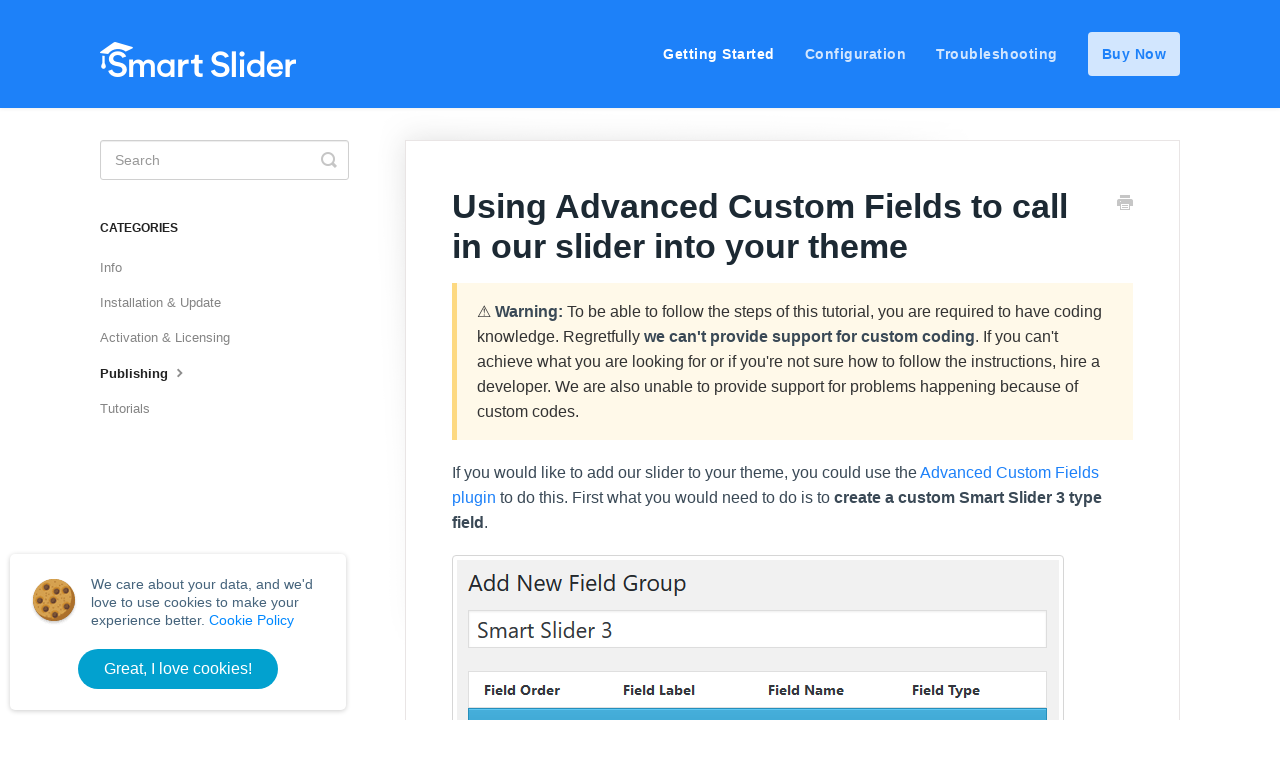

--- FILE ---
content_type: text/html; charset=utf-8
request_url: https://smartslider.helpscoutdocs.com/article/1798-acf-publishing
body_size: 10558
content:


<!DOCTYPE html>
<html>
    
<head>
    <meta charset="utf-8"/>
    <title>Using Advanced Custom Fields to call in our slider into your theme - Smart Slider Documentation</title>
    <meta name="viewport" content="width=device-width, maximum-scale=1"/>
    <meta name="apple-mobile-web-app-capable" content="yes"/>
    <meta name="format-detection" content="telephone=no">
    <meta name="description" content="⚠️ Warning: To be able to follow the steps of this tutorial, you are required to have coding knowledge. Regretfully we can&#x27;t provide support for custom coding. "/>
    <meta name="author" content="Nextendweb"/>
    <link rel="canonical" href="https://smartslider.helpscoutdocs.com/article/1798-acf-publishing"/>
    
        
   
            <meta name="twitter:card" content="summary"/>
            <meta name="twitter:title" content="Using Advanced Custom Fields to call in our slider into your theme" />
            <meta name="twitter:description" content="⚠️ Warning: To be able to follow the steps of this tutorial, you are required to have coding knowledge. Regretfully we can&#x27;t provide support for custom coding. "/>


    

    
        <link rel="stylesheet" href="//d3eto7onm69fcz.cloudfront.net/assets/stylesheets/launch-1768843449737.css">
    
    <style>
        body { background: #ffffff; }
        .navbar .navbar-inner { background: #1d81f9; }
        .navbar .nav li a, 
        .navbar .icon-private-w  { color: #d2e6fe; }
        .navbar .brand, 
        .navbar .nav li a:hover, 
        .navbar .nav li a:focus, 
        .navbar .nav .active a, 
        .navbar .nav .active a:hover, 
        .navbar .nav .active a:focus  { color: #ffffff; }
        .navbar a:hover .icon-private-w, 
        .navbar a:focus .icon-private-w, 
        .navbar .active a .icon-private-w, 
        .navbar .active a:hover .icon-private-w, 
        .navbar .active a:focus .icon-private-w { color: #ffffff; }
        #serp-dd .result a:hover,
        #serp-dd .result > li.active,
        #fullArticle strong a,
        #fullArticle a strong,
        .collection a,
        .contentWrapper a,
        .most-pop-articles .popArticles a,
        .most-pop-articles .popArticles a:hover span,
        .category-list .category .article-count,
        .category-list .category:hover .article-count { color: #1d81f9; }
        #fullArticle, 
        #fullArticle p, 
        #fullArticle ul, 
        #fullArticle ol, 
        #fullArticle li, 
        #fullArticle div, 
        #fullArticle blockquote, 
        #fullArticle dd, 
        #fullArticle table { color:#3a4956; }
    </style>
    
        <link rel="stylesheet" href="//s3.amazonaws.com/helpscout.net/docs/assets/5620be92c69791452ed4c442/attachments/64871c965fc2fe6b6dc5fc35/mod.css">
    
    <link rel="apple-touch-icon-precomposed" href="//d3eto7onm69fcz.cloudfront.net/assets/ico/touch-152.png">
    <link rel="shortcut icon" type="image/png" href="//d33v4339jhl8k0.cloudfront.net/docs/assets/5620be92c69791452ed4c442/images/5ea04e862c7d3a7e9aeb67f1/smartsliderfavicon32.png">
    <!--[if lt IE 9]>
    
        <script src="//d3eto7onm69fcz.cloudfront.net/assets/javascripts/html5shiv.min.js"></script>
    
    <![endif]-->
    
        <script type="application/ld+json">
        {"@context":"https://schema.org","@type":"WebSite","url":"https://smartslider.helpscoutdocs.com","potentialAction":{"@type":"SearchAction","target":"https://smartslider.helpscoutdocs.com/search?query={query}","query-input":"required name=query"}}
        </script>
    
        <script type="application/ld+json">
        {"@context":"https://schema.org","@type":"BreadcrumbList","itemListElement":[{"@type":"ListItem","position":1,"name":"Smart Slider Documentation","item":"https://smartslider.helpscoutdocs.com"},{"@type":"ListItem","position":2,"name":"Getting Started","item":"https://smartslider.helpscoutdocs.com/collection/1692-getting-started"},{"@type":"ListItem","position":3,"name":"Using Advanced Custom Fields to call in our slider into your theme","item":"https://smartslider.helpscoutdocs.com/article/1798-acf-publishing"}]}
        </script>
    
    
        <script src="https://cdn.jsdelivr.net/gh/google/code-prettify@master/loader/run_prettify.js"></script>
<script type="text/javascript">
handleLoadingHash();
document.addEventListener("DOMContentLoaded", function() {
    var changeloglinks = ["/article/1749-changelog-3-0-x","/article/1748-changelog-3-1-x","/article/1747-changelog-3-2-x","/article/1921-changelog-3-3-x","/article/2025-changelog-3-4-x", "/article/1746-changelog"];
    createDevNotice();
    createBuyNowButton();
    addPrettyPrintClass();
    createLightboxForImages();
    createHeadingID();
    makeClickableHeadings();
    addAdminClass();
    createVersionBadge(changeloglinks);
    if(isChangelogPage()){
        changelogLinkSection(changeloglinks);
        changelogEnhance();
        if(isAdmin()){
            makeChangeLogCopyable();
        }
    }
    createSortableTable();
    //sortList();
    //createListColumns();
    createRatingFeedback();
    removeAdminContent();
    removeAnsweredQuestionBoxFromCollectionPage();
    if(isSystemReqPage()){
        fillSystemReqTableWithData();
    }
    if(window.location.href.indexOf('whitelisted-domains') >= 0){
        document.getElementById("domainSearch").addEventListener("click", checkDomainDevStatus);
    }

});

function createLightboxForImages() {
    var link = document.createElement("a");
    link.classList.add("lightbox");
    link.setAttribute("target", "_blank");

    document.querySelectorAll("article#fullArticle img").forEach(function (img) {
        if (!img.classList.contains('nolightbox') && img.closest('a') == null) {
            link.setAttribute("href", img.src);
            link.innerHTML = img.outerHTML;			
            img.outerHTML = link.outerHTML;
        }
    });
}

function createHeadingID(){
    document.querySelectorAll("h2, h3, h4:not(section[class^='callout'] h4), h5, h6, dt").forEach(function(val, index){
        if(!val.getAttribute("id")){
            var headingHTML = val.innerHTML;
            var regex__removeHTML               = / \<span.*?\>(.||\.)*\<\/span\>/g;
            var regex__replaceSpecialCharacters = /(\s)|(\s )|(\s-\s)|( )|(\.)/gi;
            var regex__replaceUnnecessaryDash   = /\-\-+/gi;
            var regex__removeStartingDash       = /^\-/gi;
            var regex__removeSpecialCharacters  = /(?!\-)((^ )|([^\w\s\t\n]))/gi;
            headingHTML = headingHTML.replace(regex__removeHTML,"").replace(regex__replaceSpecialCharacters,"-").replace(regex__replaceUnnecessaryDash,"").replace(regex__removeSpecialCharacters,"").replace(/-$/, "").replace(regex__removeStartingDash,"").toLowerCase();
            if(/^\d*$/.test(headingHTML) && parseInt(headingHTML) < 100){
                headingHTML = "step-"+headingHTML;
            }
            if(document.getElementById(headingHTML)){
                val.setAttribute("id", headingHTML+"-"+index);
            } else {
                val.setAttribute("id", headingHTML);
            }
        }
        val.innerHTML = val.innerHTML.trim();
    });
}

function addPrettyPrintClass(){
    document.querySelectorAll("article#fullArticle pre:not(.dontprettyprint)").forEach(function(pre){
        pre.classList.add('prettyprint');
    });
}

function addAdminClass(){
    if(document.getElementsByClassName("admin-edit").length !== 0){
        document.getElementsByTagName("body")[0].classList.add('admin');
    }
}

function handleLoadingHash(){
        window.onload = function () {
            var loadedhash = window.location.hash.substring(1);
            if (loadedhash.length > 0) {
                setTimeout(function () {
                    var offset = document.getElementById(loadedhash).getBoundingClientRect().top;
                    if (offset > 100 || offset < -100) {
                        doTheScroll(loadedhash);
                    }
                }, 1000, loadedhash);
            }
        };
    if ( "onhashchange" in window ) {
        var hashHandler = function(event){
            var hash = window.location.hash.substring( 1 );
            if ( !hash )
                return;
            if (!document.getElementById(hash))
                return;
            event.preventDefault();

            doTheScroll(hash);
        };
        window.addEventListener("hashchange", hashHandler, false);

    }
}
function scrollToElement(elem){
    history.replaceState({}, document.title, "#"+elem);
    doTheScroll(elem);
}

function doTheScroll(elem){
    var offset = 7;
    var devOffset = 0;
    if(document.querySelector('section.callout-yellow.sticky')){
        devOffset = document.querySelector('section.callout-yellow.sticky').offsetHeight;
    } 
    var currentOffset = Math.round(document.getElementById(elem).getBoundingClientRect().top + document.documentElement.scrollTop);

    if(currentOffset - offset - devOffset > document.body.scrollHeight - window.innerHeight){
        document.getElementById("contentArea").style.marginBottom = (currentOffset - offset - devOffset)-(document.body.scrollHeight - window.innerHeight) + "px";
    } else {
        document.getElementById("contentArea").style.marginBottom = "0px";
    }
    window.scrollTo(0,Math.round(currentOffset-offset-devOffset));
}

function goToElement (event) {
    if(typeof event.target.id !== "undefined" &&  event.target.id !== ""){
        scrollToElement(event.target.id);
    }
    if(typeof event.target.attributes.class !== "undefined"){
        if(event.target.attributes.class.value == "hoverLink" ){
            scrollToElement(event.target.parentElement.attributes.id.value);
        }
    }
}
function makeClickableHeadings(){
    var headings = document.querySelectorAll("article h2, article h3, article h4, article h5, article h6").forEach(function(heading){
        heading.addEventListener("dblclick", goToElement);
        if(typeof heading.getAttribute('id') === "string" && heading.getAttribute('id').match(/^\D/)){
            heading.addEventListener("mouseenter", createHoverLink);
            heading.addEventListener("mouseleave", removeHoverLink);
        }
    });
    var links = document.querySelectorAll('a[href^="#"').forEach(function(link){
        link.addEventListener("click", goToElement);
    });
}
function createHoverLink(elem){
    if(event.target.childNodes.length == 1 || event.target.childNodes[0].nodeName.toLowerCase() !== 'span'){
        var hoverLink = document.createElement("span");
        hoverLink.setAttribute('class', 'hoverLink');
        hoverLink.innerHTML = "#";
        elem.target.prepend(hoverLink);
        hoverLink.addEventListener("click", goToElement);
    }
}
function removeHoverLink(elem){
    if(event.target.childNodes.length > 1){
        var hoverLink = document.querySelector("#"+event.target.attributes.id.nodeValue + " .hoverLink");
        hoverLink.remove();
    }
}

function isChangelogPage(){
    if(window.location.href.indexOf('changelog') >= 0){
        return true;
    } 
    return false;
}

function isAdmin(){
    if(document.getElementsByTagName("body")[0].classList.contains("admin")){
        return true;
    }
    return false;
}

function changelogLinkSection(changeloglinks){
    
    var result = [];
    for (var i = 0; i < changeloglinks.length; i++) {
        if(window.location.href.indexOf(changeloglinks[i]) < 0){
            result.push('<a href="'+changeloglinks[i]+'">3.'+i+'.x</a>');
        }
    }
    result = result.join(", ");
    var section = document.createElement("section");
    section.classList.add("callout-blue");
    section.innerHTML = 'You can find the changelog of the other versions here: '+result+'. <br> Not sure how to update? <a href="/article/1752-update">Check the documentation.</a>';
    document.querySelector("article#fullArticle").insertBefore(section, document.querySelector("article#fullArticle h1").nextSibling);
}

function createVersionBadge(changeloglinks){
    document.querySelectorAll("span.badge-gray").forEach(function(val, index){
        var regex = /\d\.\d\.\d/g;
        var text = val.innerText.split(" ")[0];
        if (regex.test(text)) {
            var version = text.split("."), 
                link =  changeloglinks[version[1]] +"#"+ version.join("-"); 
            val.outerHTML = '<a href="' + link + '" style="text-decoration:none;" class="changeloglink"><span class="badge-gray">'+val.innerText+'</span></a>';
        }

    });
}

function changelogEnhance(){
    document.querySelectorAll("article#fullArticle ul").forEach(function(listelem){
        listelem.classList.add("nomargin");
    });
    document.querySelectorAll("article#fullArticle ul li").forEach(function(elem){
        var typeArr = elem.innerHTML.split(/:[^(/<|\w|\d)]/);
        if(typeArr.length > 1){
            var typeIndex = 0;
            if(typeArr[0] == ""){
                typeIndex = 1;
            }
            type = typeArr[typeIndex].replace(/(^\s*)|(\s*$)/gi,"");
            var badge = '';
            switch(type.replace(/ /gi,"").toLowerCase()) {
              case 'fix':
                badge = 'blue';
                break;
              case 'feature':
                badge = 'green';
                break;
            case 'deprecated':
            case 'removed':
                badge = 'red';
                break;
              default:
                badge = 'purple';
            }
            var content = "<span class='badge-"+badge+"'>"+type+":</span>";

            
            //fallback for cases when : is used inside the content
            //use it only when the typeArr[0] has no space.
            if(typeArr.length > 2 /*&& /\s/g.test(typeArr[0])*/){
                var helper = typeArr;
                helper.shift();
                helper = helper.join(": ");
                helper = content+" "+helper;
                elem.innerHTML = helper;
            } else {
                typeArr[typeIndex] = content;
                elem.innerHTML = typeArr.join(" ")
            }
        }
    });
}

function findNextHeading(elem){
    if(elem.nextElementSibling.nodeName === "UL"){
        return elem.nextElementSibling;
    } 
    return findNextHeading(elem.nextElementSibling);
}

function makeChangeLogCopyable(){
    document.querySelectorAll("article#fullArticle h2").forEach(function(val){
        if(val.innerText.includes("Upcoming")){
            val.nextElementSibling.setAttribute("data-version", val.innerText);
        } else {
            var elem = findNextHeading(val);
            elem.setAttribute("data-version", val.innerText);
        }
    });

    document.querySelectorAll("article#fullArticle ul").forEach(function(val, i){
        val.setAttribute("id", "myid-"+i);
        var version = val.getAttribute("data-version");
        var aTag = document.createElement("a");
        aTag.classList.add("copyme", "btn", "admin-edit");
        aTag.setAttribute("data-id", "myid-"+i);
        aTag.setAttribute("style", "margin-bottom: 10px;");
        aTag.innerText = "Copy changelog text - "+version;
        document.querySelector("article#fullArticle").insertBefore(aTag, document.querySelector("article#fullArticle ul#myid-"+i).previousSibling);
    });
    document.querySelectorAll("a.copyme").forEach(function(a){
        a.addEventListener("click",copyChangelogText);
    });
}

function copyChangelogText(event) {
    var id = event.target.getAttribute("data-id");
    var temp = document.createElement("textarea");
    temp.setAttribute("id", "test");
    document.querySelector("body").insertBefore(temp, document.querySelector("header#mainNav"));

    temp = document.getElementById("test");

    var textArray = document.getElementById(id).innerHTML.split("\n");
    textArray.forEach(function(v, i){
        if(textArray[i] !== ""){
            textArray[i] = replaceMarkdownLinks(replaceLineStart(v));
        }
    })
    if (textArray[0] === '') textArray.splice(0, 1);
    temp.innerHTML = textArray.join("\n");
    temp.select();
    document.execCommand("copy");
    temp.remove();

    var check = document.createElement("span");
    check.setAttribute("id", "check-"+id);
    check.setAttribute("style", "color: #04c018;font-weight:bold;");
    check.innerHTML = "✔ Copied!";
    document.querySelector('#fullArticle').insertBefore(check,document.getElementById(id));
    setTimeout(removeCheck, 3000, id);
}

function removeCheck(id){
    document.getElementById("check-"+id).remove();
}

function replaceLineStart(line) {
    line = line.split(" ");
    while (line[0] === '') { line.splice(0, 1); }
    if (line.length < 2) { return ""; }
    line[0] = "* " + line[0];
    return line.join(" ");
}

function replaceMarkdownLinks(line) {
    if (line !== "") {
        line = line.replace(/<a\b[^>]*>(.*?)<\/a>/gim, "$1");
        line = line.replace(/<li.*?>|<\/li>|<span.*?>|<\/span>/gim, "");
    }
    return line;
}

function createBuyNowButton(){
    /* buy now button*/
    var buyNow = document.createElement("li");
    buyNow.setAttribute("id", "buynow");
    var buyNowLink = document.createElement("a");
    buyNowLink.setAttribute("href", "https://smartslider3.com/pricing/");
    buyNowLink.setAttribute("target", "_blank");
    buyNowLink.innerText = "Buy Now";
    buyNow.appendChild(buyNowLink);
    document.querySelector("nav ul.nav").insertBefore(buyNow, document.querySelector("nav ul.nav li:last-child").nextSibling);
}


function createSortableTable(){
    document.querySelectorAll("table.table-sortable th").forEach(function(th){
        var table = findTableParent(th);
        th.innerHTML = th.innerHTML + '<span class="sort-icon"></span>';
        th.addEventListener("click", function(event){
            sortTable(th.cellIndex, table, th);
        });
    });
}
function findTableParent(element){
    if(element.nodeName.toLowerCase() !== "table"){
        return findTableParent(element.parentElement);
    } else {
        return element;
    }
}
function sortTable(n, table, th) {
    var rows, switching, i, x, y, shouldSwitch, dir, switchcount = 0;
    switching = true;
    dir = "asc";
    table.querySelectorAll("th").forEach(function(innerTH){
        innerTH.dataset.ordering = "";
    });
    th.dataset.ordering = "asc";
    while (switching) {
        switching = false;
        rows = table.rows;
        for (i = 1; i < (rows.length - 1); i++) {
            shouldSwitch = false;
            x = rows[i].getElementsByTagName("TD")[n];
            y = rows[i + 1].getElementsByTagName("TD")[n];
        
            var numberPattern = /^\d+/;
            if(x.innerHTML.trim().match(numberPattern) || x.innerHTML.trim().match(numberPattern)){
                if (dir == "asc") {
                    if (Number(x.innerHTML.trim().match(numberPattern)[0]) > Number(y.innerHTML.trim().match(numberPattern)[0])) {
                        shouldSwitch = true;
                        break;
                    }
                } else if (dir == "desc") {
                    if (Number(x.innerHTML.trim().match(numberPattern)[0]) < Number(y.innerHTML.trim().match(numberPattern)[0])) {
                        shouldSwitch = true;
                        break;
                    }
                }
            } else {
                if (dir == "asc") {
                    if (x.innerHTML.toLowerCase() > y.innerHTML.toLowerCase()) {
                        shouldSwitch = true;
                        break;
                    }
                } else if (dir == "desc") {
                    if (x.innerHTML.toLowerCase() < y.innerHTML.toLowerCase() ) {
                        shouldSwitch = true;
                        break;
                    }
                }
            }
        }
        if (shouldSwitch) {
            rows[i].parentNode.insertBefore(rows[i + 1], rows[i]);
            switching = true;
            switchcount ++;
        } else {
            if (switchcount == 0 && dir == "asc") {
                dir = "desc";
                switching = true;
                table.querySelectorAll("th").forEach(function(innerTH){
                        innerTH.dataset.ordering = "";
                });
                th.dataset.ordering = "desc";
            }
        }
    }
}

function sortList() {
    var list, rows, switching, i, x, y, shouldSwitch;
    list = document.querySelector("section.callout ul.order");
    if(list != null){
        switching = true;
        while (switching) {
            switching = false;
            rows = list.getElementsByTagName("li");
            for (i = 0; i < (rows.length - 1); i++) {
                shouldSwitch = false;
                x = rows[i];
                y = rows[i + 1];
                if (x.innerText.trim().toLowerCase() > y.innerText.trim().toLowerCase()) {
                    shouldSwitch = true;
                    break;
                }
            }
            if (shouldSwitch) {
                rows[i].parentNode.insertBefore(rows[i + 1], rows[i]);
                switching = true;
            }
        }
    }
}

function createListColumns(){
    var list, rows, switching, i, x, y, shouldSwitch;
    list = document.querySelector("section.callout ul:not(.onecolumn)");
    if(list != null){
        if(list.getElementsByTagName("li").length > 5){
            list.classList.add('create-columns');
        }
    }

    var items = document.querySelectorAll("section.callout ul.create-columns li");
    if(items != null){
        items.forEach(function(val, index){
            if(index < items.length / 2){
                val.classList.add("first-col");
            } else {
                val.classList.add("second-col");
            }
        });
    }
}

function createDevNotice(){
    var devnotices = document.querySelectorAll("section.callout-yellow:not(.dontstick) h4");

    devnotices.forEach(function(val, index){
        if(val.innerText.includes('THIS ARTICLE WAS CREATED FOR DEVELOPERS!')){
            val.parentElement.setAttribute("id","dev-notice");
            var div = document.createElement("section");
            div.setAttribute("class", "callout-yellow");
            div.setAttribute("id", "floating-dev-notice");
            div.style.display = "none";
            div.innerHTML = "⚠️ <b>Warning</b>: You're looking at a <a href='#dev-notice'>developer documentation</a>.";
            val.parentElement.parentNode.insertBefore(div, val.parentElement.nextSibling);
        } 
    });
    makeDevnoticeSticky();
}

function makeDevnoticeSticky(){
    var stickyDevNotice = false;        
    if(document.getElementById("floating-dev-notice")){
        var stickyDevNotice = document.getElementById("floating-dev-notice"),
        devNotice = document.getElementById('dev-notice'),
        devNoticeDistance = (devNotice.offsetTop),
        devNoticeHeight = (devNotice.offsetHeight),
        navbarHeight = document.getElementById("mainNav").offsetHeight;
    }
    window.onscroll = function() {makeDevnoticeStickyOnScroll()};
    makeDevnoticeStickyOnScroll();
    function makeDevnoticeStickyOnScroll() {
        if(stickyDevNotice != false){
            if (window.pageYOffset >= 1 && window.pageYOffset >= (devNoticeDistance + devNoticeHeight + navbarHeight)) {
                stickyDevNotice.classList.add("sticky");
                stickyDevNotice.style.display = 'block';
            } else if (window.pageYOffset >= 1) {
                stickyDevNotice.classList.remove("sticky");
                stickyDevNotice.style.display = 'none';
            } 
        }
    }
}

function createRatingFeedback(){
    if(document.querySelector("button.rateAction.rateAction--negative")){
        document.querySelector("button.rateAction.rateAction--negative").addEventListener("click", function(e){
            var url = "https://smartslider3.com/contact-us/documentation-feedback/?url=" + window.location.href;
            window.open(url, '_blank').focus();
        });    
    }
}

function removeAdminContent(){
    if( !document.querySelector('body').classList.contains('admin')){
        var hideFrom = document.querySelectorAll('.hideFrom');
        if(hideFrom.length > 0){
            hideFrom.forEach(function(val, index){
                val.remove();
            });
        }
        var adminOnly = document.querySelectorAll('.adminonly');
        if(adminOnly.length > 0){
            adminOnly.forEach(function(val, index){
                val.remove();
            });
        }
    }
}

function isSystemReqPage(){
    if(window.location.href.indexOf('system-requirements') >= 0 || window.location.href.indexOf('style-guide') >= 0){
        return true;
    } 
    return false;
}
function fillSystemReqTableWithData(){
    var tables = document.querySelectorAll("table.browser-support");
    tables.forEach(function(tableVal, tableIndex){
        if(tables.length == 1){
            var tableQuery = "table.browser-support";
        } else {
            var tableQuery = "table.browser-support:nth-of-type("+(tableIndex+1)+")";
        }
        var tableCols = document.querySelectorAll(tableQuery+" td.released");
        
        tableCols.forEach(function(colVal,colIndex){
            var released = colVal.innerHTML.trim();
            
            var yearSplit       = released.split(", ");
            var year            = yearSplit[1];
            var monthDaySplit   = yearSplit[0].split(" ");
            var month           = getMonthByName(monthDaySplit[0]);
            var day             = monthDaySplit[1];

            var browserDate = new Date(year, month, day, 0, 0, 0, 0);
            var currentDate = new Date();
            currentDate = currentDate.setFullYear(currentDate.getFullYear() - 2);
            
            var supportedCol = colVal.parentNode.querySelector("td.support-state" );
            if(Date.parse(browserDate) > currentDate){
                supportedCol.innerHTML = "Supported";
                supportedCol.classList.add("supported");
            } else {
                supportedCol.innerHTML = "Not Supported";
                supportedCol.classList.add("not-supported");
                
            }
        });
    });
}

function getMonthByName(name){
    var array=["January", "February", "March", "April", "May", "June", "July", "August", "September", "October", "November", "December"];
    return array.indexOf(name);
}

function removeAnsweredQuestionBoxFromCollectionPage(){
    var collectionPageIDs = [2081, 1741, 1847, 1789, 2005, 1999, 1993, 1855, 1808];
    collectionPageIDs.forEach(function (val, index){
        if(window.location.href.indexOf(val) >= 0){
            var rating = document.querySelector('.articleRatings');
            if(rating){
                rating.remove();
            }
        }
    });
}

function checkDomainDevStatus(e){
    e.preventDefault();
    var domainName = document.getElementById("domainName").value;
    var iframe = document.getElementById("domainSpace");
    iframe.setAttribute("src", "https://secure.nextendweb.com/api/api.php?action=domaintest&domain="+domainName);
}

</script>

<script>(function(w,d,s,l,i){w[l]=w[l]||[];w[l].push({'gtm.start':
new Date().getTime(),event:'gtm.js'});var f=d.getElementsByTagName(s)[0],
j=d.createElement(s),dl=l!='dataLayer'?'&l='+l:'';j.async=true;j.src=
'https://www.googletagmanager.com/gtm.js?id='+i+dl;f.parentNode.insertBefore(j,f);
})(window,document,'script','dataLayer','GTM-WGLD9TW');</script>
    
</head>
    
    <body>
        
<header id="mainNav" class="navbar">
    <div class="navbar-inner">
        <div class="container-fluid">
            <a class="brand" href="/">
            
                
                    <img src="//d33v4339jhl8k0.cloudfront.net/docs/assets/5620be92c69791452ed4c442/images/5e46b71a04286364bc955a8d/smartslider3doclogo.png" alt="Smart Slider Documentation" width="196" height="35">
                

            
            </a>
            
                <button type="button" class="btn btn-navbar" data-toggle="collapse" data-target=".nav-collapse">
                    <span class="sr-only">Toggle Navigation</span>
                    <span class="icon-bar"></span>
                    <span class="icon-bar"></span>
                    <span class="icon-bar"></span>
                </button>
            
            <div class="nav-collapse collapse">
                <nav role="navigation"><!-- added for accessibility -->
                <ul class="nav">
                    
                    
                        
                            <li  class="active"  id="getting-started"><a href="/collection/1692-getting-started">Getting Started  <b class="caret"></b></a></li>
                        
                            <li  id="configuration"><a href="/collection/1701-configuration">Configuration  <b class="caret"></b></a></li>
                        
                            <li  id="troubleshooting"><a href="/collection/1712-troubleshooting">Troubleshooting  <b class="caret"></b></a></li>
                        
                    
                    
                </ul>
                </nav>
            </div><!--/.nav-collapse -->
        </div><!--/container-->
    </div><!--/navbar-inner-->
</header>
        <section id="contentArea" class="container-fluid">
            <div class="row-fluid">
                <section id="main-content" class="span9">
                    <div class="contentWrapper">
                        
    
    <article id="fullArticle">
        <h1 class="title">Using Advanced Custom Fields to call in our slider into your theme</h1>
    
        <a href="javascript:window.print()" class="printArticle" title="Print this article" aria-label="Print this Article"><i class="icon-print"></i></a>
        <section class="callout-yellow sticky">
 ⚠️ <strong>Warning:</strong> To be able to follow the steps of this tutorial, you are required to have coding knowledge. Regretfully <strong>we can't provide support for custom coding</strong>. If you can't achieve what you are looking for or if you're not sure how to follow the instructions, hire a developer. We are also unable to provide support for problems happening because of custom codes.
</section>
<p>If you would like to add our slider to your theme, you could use the <a href="https://wordpress.org/plugins/advanced-custom-fields/" target="_blank">Advanced Custom Fields plugin</a> to do this. First what you would need to do is to <strong>create a custom Smart Slider 3 type field</strong>.</p>
<p><img src="//d33v4339jhl8k0.cloudfront.net/docs/assets/5620be92c69791452ed4c442/images/5ab0cf3d042863478ea7afad/file-9vyLniNv0S.png" alt=""></p>
<p>Then at your post use that field to identify our slider, for example you could put the <strong>shortcode</strong> of the slider there.</p>
<p><img src="//d33v4339jhl8k0.cloudfront.net/docs/assets/5620be92c69791452ed4c442/images/5ab0cfad2c7d3a56d8871f47/file-cVa1XN6Ma4.png" alt=""></p>
<p>After this Advanced Custom Fields offers a <a href="https://www.advancedcustomfields.com/resources/get_field/">get_field function</a> to read out the data from your field, and WordPress has a <a href="https://developer.wordpress.org/reference/functions/do_shortcode/">do_shortcode function</a>, which can be used to run shortcodes in your theme's files. You can use these functions in your theme:</p>
<pre class="prettyprint">&lt;?php
  $slider = get_field("smart_slider_3");
  if($slider){
      echo do_shortcode($slider);
  }
?&gt;
</pre>
<p>The <code>if($slider)</code> is correct, because if you didn't give anything to that field, it will return "false".</p>
<p>And you could even extend this, because in most themes there is a common posts page, and this custom field is called in from there too, so in case you would only want the slider on the page, where the actual post is, then you should also use the <a href="https://developer.wordpress.org/reference/functions/is_single/">is_single function</a>:</p>
<pre class="prettyprint">&lt;?php
  $slider = get_field("smart_slider_3");
  if($slider &amp;&amp; is_single()){
      echo do_shortcode($slider);
  }
?&gt;
</pre>
    </article>
    
        <div class="articleRatings" data-article-url="https://smartslider.helpscoutdocs.com/article/1798-acf-publishing">
            <span class="articleRatings-question">Did this answer your question?</span>
            <span class="articleRatings-feedback">
                <span class="articleRatings-feedback-tick">
                    <svg height="20" viewBox="0 0 20 20" width="20" xmlns="http://www.w3.org/2000/svg">
                        <path d="m8 14a.997.997 0 0 1 -.707-.293l-2-2a.999.999 0 1 1 1.414-1.414l1.293 1.293 4.293-4.293a.999.999 0 1 1 1.414 1.414l-5 5a.997.997 0 0 1 -.707.293" fill="#2CC683" fill-rule="evenodd"/>
                    </svg>
                </span>
                <span class="articleRatings-feedback-message">Thanks for the feedback</span>
            </span>
            <span class="articleRatings-failure">There was a problem submitting your feedback. Please try again later.</span>
            <div class="articleRatings-actions">
                <button class="rateAction rateAction--positive" data-rating="positive">
                    <span class="sr-only">Yes</span>
                    <span class="rating-face">
                        <svg xmlns="http://www.w3.org/2000/svg" width="24" height="24">
                            <path fill-rule="evenodd" d="M5.538 14.026A19.392 19.392 0 0 1 12 12.923c2.26 0 4.432.388 6.462 1.103-1.087 2.61-3.571 4.436-6.462 4.436-2.891 0-5.375-1.825-6.462-4.436zm1.847-3.872a1.846 1.846 0 1 1 0-3.692 1.846 1.846 0 0 1 0 3.692zm9.23 0a1.846 1.846 0 1 1 0-3.692 1.846 1.846 0 0 1 0 3.692z"/>
                        </svg>
                    </span>
                </button>
                <button class="rateAction rateAction--negative" data-rating="negative">
                    <span class="sr-only">No</span>
                    <span class="rating-face">
                        <svg xmlns="http://www.w3.org/2000/svg" width="24" height="24">
                            <path fill-rule="evenodd" d="M7.385 13.846a1.846 1.846 0 1 1 0-3.692 1.846 1.846 0 0 1 0 3.692zm9.23 0a1.846 1.846 0 1 1 0-3.692 1.846 1.846 0 0 1 0 3.692zm-.967 4.95a.992.992 0 0 1-.615-.212c-1.701-1.349-4.364-1.349-6.065 0a.998.998 0 0 1-1.36-.123.895.895 0 0 1 .127-1.3A6.897 6.897 0 0 1 12 15.692c1.555 0 3.069.521 4.266 1.467.41.326.467.909.127 1.3a.982.982 0 0 1-.745.335z"/>
                        </svg>
                    </span>
                </button>
            </div>
        </div>
     

    <section class="articleFoot">
    

    <time class="lu" datetime=2022-08-30 >Last updated on August 30, 2022</time>
    </section>

                    </div><!--/contentWrapper-->
                    
                </section><!--/content-->
                <aside id="sidebar" class="span3">
                 

<form action="/search" method="GET" id="searchBar" class="sm" autocomplete="off">
    
                    <input type="hidden" name="collectionId" value="5e29ae2704286364bc944ec7"/>
                    <input type="text" name="query" title="search-query" class="search-query" placeholder="Search" value="" aria-label="Search" />
                    <button type="submit">
                        <span class="sr-only">Toggle Search</span>
                        <i class="icon-search"></i>
                    </button>
                    <div id="serp-dd" style="display: none;" class="sb">
                        <ul class="result">
                        </ul>
                    </div>
                
</form>

                
                    <h3>Categories</h3>
                    <ul class="nav nav-list">
                    
                        
                            <li ><a href="/category/1695-about">Info  <i class="icon-arrow"></i></a></li>
                        
                    
                        
                            <li ><a href="/category/1696-installation">Installation &amp; Update  <i class="icon-arrow"></i></a></li>
                        
                    
                        
                            <li ><a href="/category/1698-activation-licensing">Activation &amp; Licensing  <i class="icon-arrow"></i></a></li>
                        
                    
                        
                            <li  class="active" ><a href="/category/1699-publishing">Publishing  <i class="icon-arrow"></i></a></li>
                        
                    
                        
                            <li ><a href="/category/1697-tutorials">Tutorials  <i class="icon-arrow"></i></a></li>
                        
                    
                    </ul>
                
                </aside><!--/span-->
            </div><!--/row-->
            <div id="noResults" style="display:none;">No results found</div>
            <footer>
                

<p>&copy;
    
        Nextendweb
    
    2026. <span>Powered by <a rel="nofollow noopener noreferrer" href="https://www.helpscout.com/docs-refer/?co=Nextendweb&utm_source=docs&utm_medium=footerlink&utm_campaign=Docs+Branding" target="_blank">Help Scout</a></span>
    
        
    
</p>

            </footer>
        </section><!--/.fluid-container-->
        
        
    <script src="//d3eto7onm69fcz.cloudfront.net/assets/javascripts/app4.min.js"></script>

<script>
// keep iOS links from opening safari
if(("standalone" in window.navigator) && window.navigator.standalone){
// If you want to prevent remote links in standalone web apps opening Mobile Safari, change 'remotes' to true
var noddy, remotes = false;
document.addEventListener('click', function(event) {
noddy = event.target;
while(noddy.nodeName !== "A" && noddy.nodeName !== "HTML") {
noddy = noddy.parentNode;
}

if('href' in noddy && noddy.href.indexOf('http') !== -1 && (noddy.href.indexOf(document.location.host) !== -1 || remotes)){
event.preventDefault();
document.location.href = noddy.href;
}

},false);
}
</script>
        
    </body>
</html>




--- FILE ---
content_type: text/css
request_url: https://s3.amazonaws.com/helpscout.net/docs/assets/5620be92c69791452ed4c442/attachments/64871c965fc2fe6b6dc5fc35/mod.css
body_size: 16191
content:
#sidebar .nav-list{
    max-height: calc(100vh - 232px);
    overflow-y: auto;
}
html{
    overflow-y: scroll;
    scroll-behavior: smooth;
}
#fullArticle h1, #fullArticle h2, #fullArticle h3, #fullArticle h4, #fullArticle h5, .contentWrapper h1{
    margin-bottom: 0.65em;
    color: #1c2933;
    font-weight: bold;
}
#fullArticle h1, .contentWrapper h1, h1.searchTitle{
    font-size: 34px;
}
h6{font-size: 0.9em;}
#fullArticle p, #fullArticle .callout-blue p, #fullArticle .callout-blue, #fullArticle .callout-red p, #fullArticle .callout-red, #fullArticle .callout-yellow p, #fullArticle .callout-yellow, #fullArticle .callout p, #fullArticle .callout, #fullArticle ul, #fullArticle ol, #fullArticle li, #fullArticle div, #fullArticle blockquote, #fullArticle dd, #fullArticle table, .contentWrapper p, .contentWrapper p.descrip, .contentWrapper ul, .contentWrapper li, section#serp p{
    font-size: 16px;
    line-height: 1.6em;
}
section#serp p{
    color: #3a4956;
}
#fullArticle dl dt{
    font-size: 16px;
    font-weight: bold;
    width: 32px;
    height: 32px;
    line-height: 32px;
    border-radius: 50px;
    color: #fff;
    background: #94b2c1;
    padding: 0px;
}

span.joomla{
    background: #f9a541;
    border-radius: 4px;
    color: #fff;
    font-size: 12px;
    font-weight: bold;
    line-height: 14px;
    padding: 4px 7px;
    vertical-align: 1px;
}
span.wordpress{
    background: #0073aa;
    border-radius: 4px;
    color: #fff;
    font-size: 12px;
    font-weight: bold;
    line-height: 14px;
    padding: 4px 7px;
    vertical-align: 1px;
}
span.pro{
    border: 2px solid #03c010;
    border-radius: 4px;
    color: #03c010;
    display: inline-block;
    font-size: 12px;
    font-weight: bold;
    line-height: 14px;
    padding: 3px 6px;
    text-align: center;
    font-style: normal;
    vertical-align: 2px;
}
h2 span.pro {
    vertical-align: 5px;
}
h3 span.pro, h4 span.pro{
    vertical-align: 4px;
}

h2[id]:not([id=""]),h3[id]:not([id=""]),h4[id]:not([id=""]), #fullArticle *[class^="callout"] h4[id]:not([id=""]), h5[id]:not([id=""]),h6[id]:not([id=""]){
    margin-left: -1.5ch;
    padding-left: 1.5ch;
}
/*h5[id]:not([id=""]),h6[id]:not([id=""]){
    margin-left: -12px;
    padding-left: 12px;
}
h5 .hoverLink, h6 .hoverLink{
    margin-left: -12px;
    width: 8px;
    padding-right: 4px;
}*/
.hoverLink {
  display: inline-block;
  margin-left: -1.5ch;
  padding-right: 0.5ch;
  width: 1ch;
  cursor: pointer;
}

#fullArticle a:not(.changeloglink)[href*="/article/"]:before,
#fullArticle a:not(.changeloglink)[href*="/category/"]:before,
#fullArticle a:not(.changeloglink)[href*="/collection/"]:before {
    font-family: helpscout-docs3;
    content: "\e604";
    color: #A7A7A7;
    padding-right: 5px;
    display: inline-block;
    font-weight: normal;
}
/*.admin #fullArticle a[href^="https://smartslider3.helpscoutdocs.com/"]:before,
.admin #fullArticle a[href^="//smartslider3.helpscoutdocs.com/"]:before,
.admin #fullArticle a[href^="//smartslider.helpscoutdocs.com/"]:before,
.admin #fullArticle a[href^="https://smartslider.helpscoutdocs.com/"]:before,
.admin #fullArticle a[href^="//doc.smartslider3.com/"]:before,
.admin #fullArticle a[href^="https://doc.smartslider3.com/"]:before,
.admin #fullArticle a[href^="http://doc.smartslider3.com/"]:before,
.admin #fullArticle a[href^="//smart-slider-3-4.helpscoutdocs.com/"]:before,
.admin #fullArticle a[href^="https://smart-slider-3-4.helpscoutdocs.com/"]:before {
    font-family: "helpscout-docs3";
    content: "\e604";
    color: red;
    padding-right: 5px;
    display: inline-block;
    font-weight: normal;
}*/

#fullArticle a[href^="https://smartslider3.com/blog/"]:before{
    content: "\01F4CB";
    padding-right: 5px;
    font-family: 'Segoe UI Emoji';
    display: inline-block;
    font-weight: normal;
}
#fullArticle a[href^="https://smartslider3.com/"]:not([href^="https://smartslider3.com/blog/"]):not(.noicon):before{
    content: "\01F393";
    padding-right: 5px;
    font-family: 'Segoe UI Emoji';
    display: inline-block;
    font-weight: normal;
}
#fullArticle a[href^="https://www.youtube.com/"]:before,
#fullArticle a[href^="https://youtube.com/"]:before,
#fullArticle a[href^="https://youtu.be/"]:before{
    content: "\01F3A5";
    padding-right: 5px;
    font-family: 'Segoe UI Emoji';
    display: inline-block;
    font-weight: normal;
}
#fullArticle a[href^="https://secure.nextendweb.com/"]:before,
#fullArticle a[href^="http://secure.nextendweb.com/"]:before{
    content: "\01F512";
    padding-right: 5px;
    font-family: 'Segoe UI Emoji';
    display: inline-block;
    font-weight: normal;
}


span[class^="badge-"] {
    border-radius: 4px;
    font-size: 12px;
    font-weight: bold;
    line-height: 14px;
    padding: 4px 7px;
    vertical-align: 1px;
}
span.badge-gray{
    background: #94b2c1;
    color: #fff;
}
span.badge-green{
    background: #daf6dd;
    color: #04c018;
}
span.badge-blue{
    background: #ddecfe;
    color: #1d81f9;
}
span.badge-purple{
    background: #EBE7F7;
    color: #5f39c2;
}
span.badge-red{
    background: #f6e2df;
    color: #be331f;
}
span.param{
    font-weight: bold;
    font-family: monospace;
}

ul.nomargin{
    margin-left: 0;
    list-style: none;
}

#fullArticle code{
    color: #3a4956;
    padding: 2px 7px;
}

#fullArticle *[class^="callout"] img{
    margin: 0px;
}
#fullArticle *[class^="callout"]{
    margin-bottom: 24px;
}
#fullArticle *.callout h4,
#fullArticle *.callout-blue h4,
#fullArticle *.callout-red h4,
#fullArticle *.callout-yellow h4{
    text-transform: uppercase;
    font-size: 14px;
    margin: 0px;
}
#fullArticle *.callout ul{
    margin: 0px;
    list-style: none;
}
#fullArticle *.callout ul li:last-of-type{
    margin-bottom: 0px;
}
#fullArticle li{
    margin-bottom: 0.5em;
}
#fullArticle *.callout{
    background: #f4f7f9;
    border-color: #BBcbdb;
}
#fullArticle *.callout-yellow{
    background: #fff9e9;
    border-color: #fdd981;
}
#fullArticle *.callout-blue {
    background: #e8f7ff;
    border-color: #59b4e6;
}
#fullArticle *.callout-red{
    background: #fff1ef;
    border-color: #e88577;
}

#fullArticle table.table-striped.table-bordered tbody>tr:nth-child(odd)>td, 
#fullArticle table.table-striped.table-bordered tbody>tr:nth-child(odd)>th{
    background-color: #fff;
}
#fullArticle table.table-striped.table-bordered tbody>tr:nth-child(even)>td, 
#fullArticle table.table-striped.table-bordered tbody>tr:nth-child(even)>th{
    background-color: #f4f7f9;
}
#fullArticle table.table-striped.table-bordered strong,
#fullArticle table.table-striped.table-bordered b{
    color: #1c2933;
}
#fullArticle table.table-striped.table-bordered {
    color: #1c2933;    
    border-top: 1px solid #d2dfe5;
    border-bottom: 1px solid #d2dfe5;
    border-right: 1px solid #d2dfe5;
    overflow: hidden;
}
#fullArticle table.table-striped.table-bordered th,
#fullArticle table.table-striped.table-bordered td {
    border-bottom: 1px solid #d2dfe5;
    border-top: none;
}
#fullArticle table.table-bordered th, #fullArticle table.table-bordered td{
    border-left: 1px solid #d2dfe5;
}
#fullArticle table.table-striped.table-bordered tr:last-child td{
    border-bottom: none;
}

#fullArticle pre{
    color: #1c2933;
    background-color: #f4f7f9;
    border: none;
}
#fullArticle span.image-caption{
    color: #3a4956;
    font-size: 14px;
}
#fullArticle code{
    line-height: 1;
    padding: 0px;
    white-space: nowrap;
}
div.articleRatings{
    font-size: 16px;
    color: #3a4956;
    border: none;
    box-shadow: none;
    background-color: #f4f7f9;
}
#fullArticle iframe{
    width: 100%;
}
#fullArticle strong, #fullArticle b{
    color: #3a4956;
}

section.collection-category h2{
    font-weight: bold;
    color: #3a4956;
}
section.collection-category section.category-list h3{
    color: #1c2933;
    font-size: 20px;
    font-weight: bold;
}
section.collection-category section.category-list p{
    color: #3a4956;
    font-size: 16px;
    line-height: 1.6em;
}
section.collection-category section.category-list.two-col .category p.article-count,
section.collection-category section.category-list .category p.article-count{
    margin-top: 0;
}
section.collection-category section.category-list.two-col .category,
section.collection-category section.category-list .category{
    width: auto; 
    margin: 0px;
    transition: background 0.15s;
    background-color: #f4f7f9;
    position: relative;
    border-radius: 5px;
    display: flex;
    flex-direction: column;
    flex-wrap: wrap;
    justify-content: start;
    align-items: center;
    border: none;
}
section.collection-category section.category-list {
    display: grid;
    grid-template-columns: repeat(auto-fill, minmax(280px, 1fr));
    grid-gap: 24px;
    align-items: stretch;
}
section.collection-category section.category-list p.article-count {
    margin-top: auto !important;
}

header#mainNav .navbar-inner .container-fluid a.brand img{
    vertical-align: -6px;
}
header#mainNav .navbar-inner .container-fluid a.brand{
    line-height: 66px;
}
header#mainNav .navbar-inner .container-fluid{
    min-height: 90px;
    line-height: 90px;
}
header#mainNav .nav a{
    font-weight: bold;
    font-size: 14px;
    letter-spacing: 0.5px;
}
nav ul.nav li#buynow {
    margin-left: 15px;
}
nav ul.nav li#buynow a{
    background-color: #fff;
    border-radius: 4px;
    padding: 0.4em 1em;
    color: #1d81f9;
    margin-left: 10px;
    cursor: pointer;
    margin: 0.4em 0px;
    background-color: #d2e6fe;
}
header.navbar ul.nav li#buynow a:hover{
    background-color: #fff;
}

header.navbar button.btn-navbar .icon-bar{
    background: #fff;
}
@media only screen and (max-width: 768px){
    header.navbar button.btn-navbar{
        height: 90px;
        margin: 0;
        padding: 0px;
    }
    /* experimental */  
    div.navbar-inner div.container-fluid {  
        display: block; 
    }   
    div.navbar-inner div.container-fluid .nav-collapse.collapse nav ul{ 
        display: block; 
    }   
    /* experimental */
}
header#mainNav.navbar nav ul.nav li.active a b.caret{
    display: none;
}
/* experimental */  
@media only screen and (min-width: 768px){  
    .nav-collapse.collapse {    
        height: auto !important;   
    }   
}   
.nav-collapse.collapse nav ul { 
    display: flex;  
    flex-direction: row;    
    flex-wrap: wrap;    
    justify-content: flex-end;  
    align-items: center;    
    min-height: 90px;   
    position: relative; 
    float: none;    
}   
.navbar-inner .container-fluid {    
    display: flex;  
    flex-direction: row;    
    flex-wrap: nowrap;  
    justify-content: space-between; 
    align-items: center;    
}   
.navbar-inner .container-fluid:before, .navbar-inner .container-fluid:after{    
    display: none;  
}   
/* experimental */

section#docsSearch{
    height: 300px;
    background-color: #1C2933;
    width: 100%;
    display: flex;
    flex-wrap: wrap;
    justify-content: center;
    align-items: center;
    flex-direction: column;
}
#docsSearch #searchBar {
    width: 635px;
    display: block;
}
#docsSearch #searchBar .search-query {
    border-color: white;
    color: #253642;
    font-family: -apple-system, BlinkMacSystemFont, "Segoe UI", Roboto, Helvetica, Arial, sans-serif, "Apple Color Emoji", "Segoe UI Emoji", "Segoe UI Symbol";
    height: 55px;
    letter-spacing: 0.2px;
    padding: 0 15px;
    width: 460px;
    display: block;
    margin-right: 0;
    transition: all 0.2s ease-in-out;
}
#docsSearch #searchBar button {
    background-color: #1d81f9;
    border-radius: 4px;
    border: none;
    font-size: 17px;
    font-weight: 500;
    height: 55px;
    text-shadow: none;
    width: 160px;
    transition: all 0.2s ease-in-out;
}
#docsSearch #searchBar button:hover{
    background-color: #1d81f9;
}
#docsSearch h1, #docsSearch #searchBar button .icon-search{
    color: #fff;
}
@media only screen and (max-width: 768px) and (min-width: 506px){
    section#docsSearch{
        width: calc(100% + 40px);
    }
    #docsSearch #searchBar{
        width: 500px;
    }
    #docsSearch #searchBar .search-query{
        width: 320px;
    }
}
@media only screen and (max-width: 505px){
    section#docsSearch{
        width: calc(100% + 40px);
    }
    #docsSearch #searchBar{
        display: flex;
        justify-content: center;
        align-items: center;
        flex-direction: column;
        width: 100%;
    }
    #docsSearch #searchBar .search-query, #searchBar button{
        position: relative;
    }
    #docsSearch #searchBar .search-query{
        width: 90%;
    }
    #docsSearch #searchBar button span{
        font-size: inherit;
        text-indent: 0;
        width: auto;
    }
    section#docsSearch #searchBar button .icon-search{
        display: none;
    }
}

video{
    max-width: 100%;
}
.sticky {   
    position: sticky;   
    top: 0; 
    z-index: 2; 
}   
#sidebar.sticky {   
    z-index: 1; 
}

/* remove from search result */
#serp-dd ul.result a[href^="https://smartslider.helpscoutdocs.com/article/1749-changelog-3-0-x"],
#serp-dd ul.result a[href^="https://smartslider.helpscoutdocs.com/article/1748-changelog-3-1-x"],
#serp-dd ul.result a[href^="https://smartslider.helpscoutdocs.com/article/1747-changelog-3-2-x"],
#serp-dd ul.result a[href^="https://smartslider.helpscoutdocs.com/article/1921-changelog-3-3-x"],
#serp-dd ul.result a[href^="https://smartslider.helpscoutdocs.com/article/1808-slider-settings"]{
    display: none;
}
section#serp ul.articleList a[href="/article/1749-changelog-3-0-x"],
section#serp ul.articleList a[href="/article/1749-changelog-3-0-x"] + p,
section#serp ul.articleList a[href="/article/1748-changelog-3-1-x"],
section#serp ul.articleList a[href="/article/1748-changelog-3-1-x"] + p,
section#serp ul.articleList a[href="/article/1747-changelog-3-2-x"],
section#serp ul.articleList a[href="/article/1747-changelog-3-2-x"] + p,
section#serp ul.articleList a[href="/article/1921-changelog-3-3-x"],
section#serp ul.articleList a[href="/article/1921-changelog-3-3-x"] + p,
section#serp ul.articleList a[href="/article/1808-slider-settings"],
section#serp ul.articleList a[href="/article/1808-slider-settings"] + p{
    display: none;
}

table.table-sortable th{
    cursor: pointer;
}
table.table-sortable th span:after{
    content: "\21C5";
    font-weight: normal;
    display: inline-block;
}
table.table-sortable th[data-ordering="desc"] span:after{
    content: "\21C2";
    font-weight: normal;
}
table.table-sortable th[data-ordering="asc"] span:after{
    content: "\21BE";
    font-weight: normal;
}

article#fullArticle *.callout > h4 + ul.create-columns{
    display: grid;
    grid-template-columns: repeat(auto-fit, minmax(200px, 1fr));
    grid-column-gap: 40px;
    grid-auto-flow: dense;
}
article#fullArticle *.callout > h4 + ul.create-columns li.first-col {
  grid-column-start: 1;
}

@media only screen and (max-width: 600px) {
    *.callout-yellow.sticky{
        max-height: 115px;
        overflow-y: scroll;
    }
}

body:not(.admin) .hideFrom,
body:not(.admin) .adminonly{
    display: none;
}
.noMargin{
    margin: 0px !important;
}

#scrollToTop{
    position: fixed; 
    bottom: 0; 
    background-color: #1d81f9;
    color: #ffffff;
    padding: 5px 20px;
    font-size: 16px;
    line-height: 1.2;
    cursor: pointer;
    max-width: 40px;
    flex-direction: column;
    align-items: center;
    display:none;
}
#scrollToTop-arrow{
    font-size: 35px;
    margin-bottom: 5px;
}
img{
    width:auto!important;
    max-width:100%!important;
}